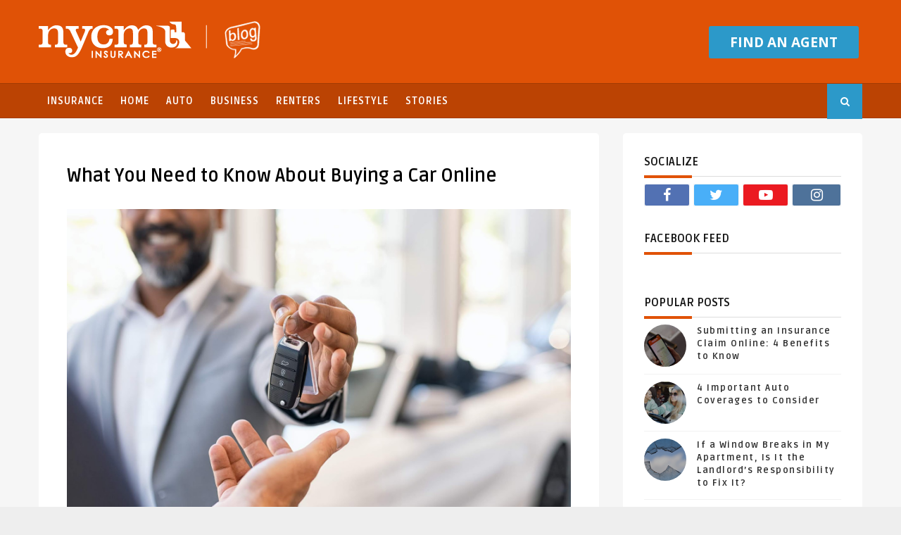

--- FILE ---
content_type: text/javascript; charset=UTF-8
request_url: https://blog.nycm.com/feeds/posts/default?alt=json-in-script&max-results=5&callback=jQuery11110002422190475986019_1768727870019&_=1768727870020
body_size: 6790
content:
// API callback
jQuery11110002422190475986019_1768727870019({"version":"1.0","encoding":"UTF-8","feed":{"xmlns":"http://www.w3.org/2005/Atom","xmlns$openSearch":"http://a9.com/-/spec/opensearchrss/1.0/","xmlns$blogger":"http://schemas.google.com/blogger/2008","xmlns$georss":"http://www.georss.org/georss","xmlns$gd":"http://schemas.google.com/g/2005","xmlns$thr":"http://purl.org/syndication/thread/1.0","id":{"$t":"tag:blogger.com,1999:blog-4382652292035164107"},"updated":{"$t":"2026-01-09T10:45:33.397-05:00"},"category":[{"term":"Lifestyle"},{"term":"Home"},{"term":"Insurance"},{"term":"Auto"},{"term":"Stories"},{"term":"NYCM Stories"},{"term":"Safety Tips"},{"term":"Renters"},{"term":"Safety"},{"term":"Holiday"},{"term":"Home Maintenance"},{"term":"NYCM"},{"term":"NYCM Insurance"},{"term":"Business"},{"term":"Winter"},{"term":"Team NYCM"},{"term":"Employees"},{"term":"Auto Insurance"},{"term":"Community"},{"term":"Driving Safety"},{"term":"Apartment"},{"term":"Featured"},{"term":"COVID-19"},{"term":"Family"},{"term":"Outdoor Activity"},{"term":"Social Distancing"},{"term":"Summer"},{"term":"Summer Safety"},{"term":"Culture"},{"term":"Fall"},{"term":"Halloween"},{"term":"Lifestyle Tips"},{"term":"New York"},{"term":"Christmas"},{"term":"Distracted Driving"},{"term":"Fire Prevention"},{"term":"Give Back"},{"term":"Money Saving Tips"},{"term":"Summer Safety Series"},{"term":"Wellness"},{"term":"Winter Weather"},{"term":"Car"},{"term":"DIY"},{"term":"Health"},{"term":"Holiday Safety"},{"term":"Home Safety"},{"term":"Home Tips"},{"term":"Home Upgrades"},{"term":"Homeowner"},{"term":"NYCM Gives"},{"term":"New York State"},{"term":"Save Money"},{"term":"Spring"},{"term":"Winter Driving"},{"term":"Car Maintenance"},{"term":"Cleaning"},{"term":"Commercial"},{"term":"Eco-Friendly"},{"term":"Faces of NYCM"},{"term":"Fire Safety"},{"term":"Giving Back"},{"term":"Home Insurance"},{"term":"J.D. Power"},{"term":"Winter Safety"},{"term":"Cooking"},{"term":"Employee"},{"term":"Environment"},{"term":"Fire"},{"term":"Food"},{"term":"J.D. Power Award"},{"term":"Kids"},{"term":"Kitchen"},{"term":"Maintenance Tips"},{"term":"NYCM Culture"},{"term":"NYCM in the Community"},{"term":"New Home"},{"term":"Outdoors"},{"term":"Rental"},{"term":"Renters Insurance"},{"term":"Renting"},{"term":"Small Space"},{"term":"Thanksgiving"},{"term":"severe weather safety"},{"term":"Agent"},{"term":"Apartment Style"},{"term":"Award"},{"term":"Back to School"},{"term":"Car Tips"},{"term":"Claims"},{"term":"Clean"},{"term":"Condo"},{"term":"Coronavirus"},{"term":"Current Events"},{"term":"DIY Projects"},{"term":"Driving"},{"term":"Fall Decor"},{"term":"Family Tips"},{"term":"Finance"},{"term":"Fire Safety Tips"},{"term":"Germs"},{"term":"Giving"},{"term":"Holiday Décor"},{"term":"Holidays"},{"term":"Home DIYs"},{"term":"Home Fire"},{"term":"Maintenance"},{"term":"Money"},{"term":"Moving"},{"term":"NYCM Employees"},{"term":"News"},{"term":"Outdoor"},{"term":"Pet Safety"},{"term":"Roundup"},{"term":"Small Space Design"},{"term":"Tips"},{"term":"Veterans Day"},{"term":"Volunteering"},{"term":"Winter Activities"},{"term":"Winter Season"},{"term":"Winter Tips"},{"term":"Activities"},{"term":"Activity"},{"term":"American Heart Association"},{"term":"Apartment Coverage"},{"term":"Auto Maintenance"},{"term":"Bag Waste Reduction Law"},{"term":"Bicycle Insurance"},{"term":"Bicycle Safety"},{"term":"Budget"},{"term":"Charity"},{"term":"Children"},{"term":"Christmas Tree"},{"term":"Clean Home"},{"term":"Cold Weather"},{"term":"Cold Weather Safety"},{"term":"College"},{"term":"Condominium"},{"term":"Coverage"},{"term":"Creative"},{"term":"Cyber Security"},{"term":"DIY Décor"},{"term":"Decor"},{"term":"Digital"},{"term":"Distracted Drivers"},{"term":"Donation"},{"term":"Driving Safety Tips"},{"term":"Edmeston"},{"term":"Employee Benefits"},{"term":"Employee Engagement"},{"term":"Employee Feature"},{"term":"Exercise"},{"term":"Fall Fun"},{"term":"Fall Maintenance"},{"term":"Family Activities"},{"term":"Financial Tips"},{"term":"Fun"},{"term":"Gift Ideas"},{"term":"Giveback"},{"term":"Home Buying"},{"term":"Home Buying Process"},{"term":"Home Hacks"},{"term":"Home Heating"},{"term":"Home Security"},{"term":"House"},{"term":"Ice"},{"term":"Income"},{"term":"Infographic"},{"term":"Inspiration"},{"term":"Law"},{"term":"Laws"},{"term":"Moving Tips"},{"term":"Office"},{"term":"Organization"},{"term":"Party"},{"term":"Pets"},{"term":"Planning Tips"},{"term":"Plastic Bag Ban"},{"term":"Rainy Day"},{"term":"Renter"},{"term":"Renting Tips"},{"term":"Safe Driving"},{"term":"Saving"},{"term":"Savings Tips"},{"term":"School"},{"term":"Small Business Saturday"},{"term":"Snow Safety"},{"term":"Snow Shovel"},{"term":"Snowmobile Safety"},{"term":"Spring Cleaning"},{"term":"Stay Home"},{"term":"Storm"},{"term":"Storm Safety"},{"term":"Story"},{"term":"Upstate"},{"term":"Vacation"},{"term":"Valentine’s Day"},{"term":"Vehicle"},{"term":"Video"},{"term":"Volunteer"},{"term":"Winter Activity"},{"term":"Winter Driving Safety Tips"},{"term":"Winter Safety Tips"},{"term":"Winter Weather Safety"},{"term":"Working at NYCM"},{"term":"backyard"},{"term":"basement"},{"term":"bathroom"},{"term":"gardening"},{"term":"lawn"},{"term":"mobile app"},{"term":"my account"},{"term":"summer home"},{"term":": Tax"},{"term":"About Us"},{"term":"Accident"},{"term":"Adventure"},{"term":"Air Conditioning"},{"term":"Air Quality"},{"term":"Apartment Hunting"},{"term":"Apple Picking"},{"term":"Appliance"},{"term":"Attic"},{"term":"Autism"},{"term":"Autism Awareness"},{"term":"Auto Safety"},{"term":"Auto Tips"},{"term":"Automobile Accident"},{"term":"Autumn"},{"term":"Awards"},{"term":"Baby Proofing"},{"term":"Bad Habits"},{"term":"Behind the Scenes"},{"term":"Benefits"},{"term":"Billboards"},{"term":"Bird Watching"},{"term":"Birdseed"},{"term":"Black Ice"},{"term":"Boat"},{"term":"Boat Safety"},{"term":"Boating"},{"term":"Boating Safety"},{"term":"Brand"},{"term":"Breaking Ground"},{"term":"Broker"},{"term":"Budget Template"},{"term":"Budget Tips"},{"term":"Budget Tracking"},{"term":"Building for the Future"},{"term":"Bus"},{"term":"Business Tips"},{"term":"CFO"},{"term":"Campaign"},{"term":"Car Safety"},{"term":"Car Wash"},{"term":"Cars"},{"term":"Causes"},{"term":"Cheap DIY Ideas"},{"term":"Checklist"},{"term":"Child"},{"term":"Child Safety"},{"term":"Chimney"},{"term":"Christmas Cares"},{"term":"Christmas Decor"},{"term":"Cinco De Mayo"},{"term":"Classic Cars"},{"term":"Cleaning Tips"},{"term":"Clothing"},{"term":"Cold"},{"term":"College Grads"},{"term":"Cooking Safety"},{"term":"Cooling Safety"},{"term":"Corporate Culture"},{"term":"Corporate Headquarters"},{"term":"Corporate Sponsorships"},{"term":"Coverages"},{"term":"Craft"},{"term":"Crafts"},{"term":"Cyber Security Month"},{"term":"DIY Gifts"},{"term":"DIY Ideas"},{"term":"Dad"},{"term":"Data"},{"term":"Data Privacy"},{"term":"Data Privacy Day"},{"term":"Debt"},{"term":"Decoration"},{"term":"Deer"},{"term":"Deer Safety"},{"term":"Deer Season"},{"term":"Design"},{"term":"Discounts"},{"term":"Dorm"},{"term":"Dorm Room"},{"term":"Dormitory"},{"term":"Driving Tips"},{"term":"Driving in Snow"},{"term":"Eco-Friendly Tips"},{"term":"Ecosystem"},{"term":"Emergency Preparedness"},{"term":"Employee Giveback"},{"term":"Employee Health"},{"term":"Employee Wellness"},{"term":"Employees First"},{"term":"Explore"},{"term":"Fall Excursions"},{"term":"Fall Foliage"},{"term":"Fall Photos"},{"term":"Fall Safety"},{"term":"Fall Tours"},{"term":"Family Friendly"},{"term":"Family Friendly Fall Excursions"},{"term":"Family Recipes"},{"term":"Family at Work"},{"term":"Fathers Day"},{"term":"Feature"},{"term":"Finances"},{"term":"Financial"},{"term":"Financial Health"},{"term":"Financial Wellness"},{"term":"Fireworks Safety"},{"term":"Fishing"},{"term":"Flood"},{"term":"Flu"},{"term":"Freezing Rain"},{"term":"Fresh Air"},{"term":"Frozen Pipes"},{"term":"Fuel"},{"term":"Fundraiser"},{"term":"Future"},{"term":"Gas"},{"term":"Giving Backing"},{"term":"Go Paperless"},{"term":"Grilling Safety"},{"term":"Grocery Shopping Tips"},{"term":"Ground Breaking"},{"term":"Groundhog"},{"term":"Groundhog Day"},{"term":"Guide"},{"term":"Hacks"},{"term":"Hailstorm"},{"term":"Halloween Safety"},{"term":"Hazards"},{"term":"Headquarters"},{"term":"Heart Disease"},{"term":"Heart Health"},{"term":"Heart Month"},{"term":"Heart Run and Walk"},{"term":"Heating"},{"term":"Heating Tips"},{"term":"Helping Hands"},{"term":"Hiking"},{"term":"History"},{"term":"Hobby"},{"term":"Holiday DIY"},{"term":"Holiday Décor Storage"},{"term":"Holiday Inspiration"},{"term":"Holiday Prep"},{"term":"Holiday Season"},{"term":"Holiday Shopping"},{"term":"Holiday Tips"},{"term":"Holiday Travel"},{"term":"Holiday Travel Safety Tips"},{"term":"Holiday Weekend"},{"term":"Home Discount"},{"term":"Home Insurance Discount"},{"term":"Home Maintenance Tools"},{"term":"Home Office"},{"term":"Home Owner"},{"term":"Home Prep Tips"},{"term":"Home Projects"},{"term":"Home Protection"},{"term":"Home Refresh"},{"term":"Home Repairs"},{"term":"Home Storage"},{"term":"Home Wellness"},{"term":"Home repair"},{"term":"Housewarming"},{"term":"Hurricane Preparedness"},{"term":"Ice Fishing"},{"term":"Ice Skating"},{"term":"Identity"},{"term":"Indoor Air Quality"},{"term":"Indoor Water Parks"},{"term":"Inexpensive Décor"},{"term":"Inflation"},{"term":"Insurance Agent"},{"term":"Insurance Broker"},{"term":"Interest Rates"},{"term":"Interior Design"},{"term":"Internship"},{"term":"Investments"},{"term":"Items"},{"term":"Jumper Cable Safety"},{"term":"Keeping Warm"},{"term":"Kitchen Tips"},{"term":"Last Minute DIY Holiday Décor"},{"term":"Last Minute Décor"},{"term":"Laundry"},{"term":"Lawn Mower"},{"term":"Legal"},{"term":"Lemonade"},{"term":"Lemonade Stand"},{"term":"Library"},{"term":"Life"},{"term":"List"},{"term":"Live Loyal"},{"term":"Live-Action Commercial"},{"term":"Loan"},{"term":"Local"},{"term":"MS"},{"term":"Military"},{"term":"Mitscoots"},{"term":"Mom"},{"term":"Monthly Payment"},{"term":"Mortgage"},{"term":"Mother’s Day"},{"term":"Move-In Day"},{"term":"NYS"},{"term":"NYS Parks"},{"term":"National Nonprofit Day"},{"term":"New Car"},{"term":"New Year"},{"term":"New Years Resolutions"},{"term":"Northeast"},{"term":"Nutrition"},{"term":"Office Fire Safety"},{"term":"Online Safety"},{"term":"Organize Your Home"},{"term":"P2B"},{"term":"Packing"},{"term":"Parenting"},{"term":"Parks"},{"term":"Partnership"},{"term":"Party Planning"},{"term":"Party Planning Tips"},{"term":"Party Tips"},{"term":"Passport to Wellness"},{"term":"Pathfinder"},{"term":"Pathfinder Village"},{"term":"Peak 2 Brew"},{"term":"Peak to Brew"},{"term":"People"},{"term":"Personal Finance"},{"term":"Pet Tips"},{"term":"Pipes"},{"term":"Play"},{"term":"Play Safety"},{"term":"Playground"},{"term":"Playground Safety"},{"term":"Pool"},{"term":"Possessions"},{"term":"Premium Giveback"},{"term":"Prep Your Home"},{"term":"Prepare Your Home"},{"term":"Preparing Your Home"},{"term":"Privacy"},{"term":"Productivity"},{"term":"Projects"},{"term":"Pumpkin Carving"},{"term":"Q1"},{"term":"Quarantine"},{"term":"Quarter Round Up"},{"term":"Radon"},{"term":"Radon Testing"},{"term":"Rates"},{"term":"Recipes"},{"term":"Refinancing"},{"term":"Relay"},{"term":"Renovations"},{"term":"Rental Car"},{"term":"Rental Property"},{"term":"Rental Scams"},{"term":"Residential Fire"},{"term":"Retirement"},{"term":"Road Safety"},{"term":"Road Safety Tips"},{"term":"Roadside Assistance"},{"term":"Roadside Coverage"},{"term":"Roommate"},{"term":"Running"},{"term":"Saving Money"},{"term":"Saving Money Tips"},{"term":"Savings"},{"term":"School Bus"},{"term":"School Safety"},{"term":"Security Cameras"},{"term":"Settings"},{"term":"Shop Local"},{"term":"Shop Small"},{"term":"Shopping Tips"},{"term":"Shovel"},{"term":"Siblings"},{"term":"Sickness Prevention"},{"term":"Simple Recipes"},{"term":"Sisters"},{"term":"Skiing"},{"term":"Skis"},{"term":"Sledding"},{"term":"Slow Cooker Recipes"},{"term":"Snow Mobiles"},{"term":"Snow Tubing"},{"term":"Snowbirds"},{"term":"Snowboarding"},{"term":"Snowmobile"},{"term":"Snowmobile Driving"},{"term":"Snowmobiling"},{"term":"Sponsor"},{"term":"Sponsorship"},{"term":"Spouse"},{"term":"State"},{"term":"Storage"},{"term":"Storage Tips"},{"term":"Stroke"},{"term":"Student"},{"term":"Students"},{"term":"Summer Fun"},{"term":"Summer Supplies"},{"term":"Super Bowl"},{"term":"Super Bowl Recipes"},{"term":"Super Bowl Sunday"},{"term":"Swimming"},{"term":"Swimming Pool"},{"term":"Swimming Pool Safety"},{"term":"TV"},{"term":"Tax Season"},{"term":"Tax Tips"},{"term":"Taxes"},{"term":"Television"},{"term":"Tenant"},{"term":"Tenant Rights"},{"term":"Thanksgiving Dinner"},{"term":"Thanksgiving Safety"},{"term":"Things to Do"},{"term":"This is For You"},{"term":"Tips for Drivers"},{"term":"Tool Kit"},{"term":"Travel Safety"},{"term":"Travel Season"},{"term":"Travel Tips"},{"term":"Tree"},{"term":"Trips"},{"term":"Utilities"},{"term":"VIA Award"},{"term":"VIA Winner"},{"term":"Vacation Home"},{"term":"Vacation Safety"},{"term":"Valuable"},{"term":"Valuables"},{"term":"Vandalism"},{"term":"Veteran"},{"term":"Veterans"},{"term":"Vision in Action"},{"term":"Volunteer Opportunity"},{"term":"Volunteerism"},{"term":"Walk MS"},{"term":"Washer"},{"term":"Washing"},{"term":"Water Damage"},{"term":"Weather"},{"term":"Weather Safety"},{"term":"Weather Safety Tips"},{"term":"Wedding"},{"term":"Wildfire Smoke"},{"term":"Wildlife"},{"term":"Winter Bucket List"},{"term":"Winter Home Prep"},{"term":"Winter Home Tips"},{"term":"Winter Preparedness"},{"term":"Winter Storm"},{"term":"Work"},{"term":"Work Family"},{"term":"Work Life Balance"},{"term":"Work Tips"},{"term":"Work from Home"},{"term":"Work-Life Balance"},{"term":"Workplace Safety"},{"term":"appliances"},{"term":"botanical gardens"},{"term":"customer satisfaction"},{"term":"customer service"},{"term":"daylight"},{"term":"employee benefit"},{"term":"energy"},{"term":"furniture"},{"term":"garden"},{"term":"indoors"},{"term":"landlord"},{"term":"liability"},{"term":"mental health"},{"term":"overflow"},{"term":"recreation"},{"term":"sledding safety"},{"term":"sleep"},{"term":"sump pump"},{"term":"time"},{"term":"tire"},{"term":"travel"},{"term":"tread"},{"term":"window"}],"title":{"type":"text","$t":"NYCM Insurance Blog"},"subtitle":{"type":"html","$t":""},"link":[{"rel":"http://schemas.google.com/g/2005#feed","type":"application/atom+xml","href":"https:\/\/blog.nycm.com\/feeds\/posts\/default"},{"rel":"self","type":"application/atom+xml","href":"https:\/\/www.blogger.com\/feeds\/4382652292035164107\/posts\/default?alt=json-in-script\u0026max-results=5"},{"rel":"alternate","type":"text/html","href":"https:\/\/blog.nycm.com\/"},{"rel":"hub","href":"http://pubsubhubbub.appspot.com/"},{"rel":"next","type":"application/atom+xml","href":"https:\/\/www.blogger.com\/feeds\/4382652292035164107\/posts\/default?alt=json-in-script\u0026start-index=6\u0026max-results=5"}],"author":[{"name":{"$t":"NYCM Social"},"uri":{"$t":"http:\/\/www.blogger.com\/profile\/03298877755577568778"},"email":{"$t":"noreply@blogger.com"},"gd$image":{"rel":"http://schemas.google.com/g/2005#thumbnail","width":"16","height":"16","src":"https:\/\/img1.blogblog.com\/img\/b16-rounded.gif"}}],"generator":{"version":"7.00","uri":"http://www.blogger.com","$t":"Blogger"},"openSearch$totalResults":{"$t":"431"},"openSearch$startIndex":{"$t":"1"},"openSearch$itemsPerPage":{"$t":"5"},"entry":[{"id":{"$t":"tag:blogger.com,1999:blog-4382652292035164107.post-2166144855028281466"},"published":{"$t":"2025-12-16T15:03:00.000-05:00"},"updated":{"$t":"2025-12-16T15:03:23.591-05:00"},"category":[{"scheme":"http://www.blogger.com/atom/ns#","term":"Holidays"},{"scheme":"http://www.blogger.com/atom/ns#","term":"NYCM Gives"},{"scheme":"http://www.blogger.com/atom/ns#","term":"NYCM in the Community"},{"scheme":"http://www.blogger.com/atom/ns#","term":"NYCM Stories"}],"title":{"type":"text","$t":"Once Upon a North Star: How Team NYCM Brought Our Values to Life in 2025"},"summary":{"type":"text","$t":"Our North Star is more than a symbol, it’s our story. And it’s one we write together, all year long.Each year, the Norwich Parade of Lights marks the unofficial start of the holiday season, a time of togetherness, hope, and community spirit. This year’s NYCM theme, “Once Upon a North Star,” invited us to imagine a story where kindness lights the sky and courage guides our path forward.Guided by "},"link":[{"rel":"edit","type":"application/atom+xml","href":"https:\/\/www.blogger.com\/feeds\/4382652292035164107\/posts\/default\/2166144855028281466"},{"rel":"self","type":"application/atom+xml","href":"https:\/\/www.blogger.com\/feeds\/4382652292035164107\/posts\/default\/2166144855028281466"},{"rel":"alternate","type":"text/html","href":"https:\/\/blog.nycm.com\/2025\/12\/once-upon-north-star-how-team-nycm.html","title":"Once Upon a North Star: How Team NYCM Brought Our Values to Life in 2025"}],"author":[{"name":{"$t":"NYCM Social"},"uri":{"$t":"http:\/\/www.blogger.com\/profile\/03298877755577568778"},"email":{"$t":"noreply@blogger.com"},"gd$image":{"rel":"http://schemas.google.com/g/2005#thumbnail","width":"16","height":"16","src":"https:\/\/img1.blogblog.com\/img\/b16-rounded.gif"}}],"media$thumbnail":{"xmlns$media":"http://search.yahoo.com/mrss/","url":"https:\/\/blogger.googleusercontent.com\/img\/b\/R29vZ2xl\/AVvXsEjyX1hc0tEqRC1xHOqK1H5Tvmfqeq2ces7WNO5fax0SrJnMt6b2Pjhhb2TFMLSewtok6YebQJXTkGpMYtEnhmxDIcoUvplbedvrd3cLXihiTq2o-uhsAMz2aSxOPRidvCIvvFULC4TdBeGsoz5Q8ZeADmPjtAu1kGT2QOp9DHcHHRjB7ul_a1PmIcsVk_Q\/s72-c\/BG2_4296.jpg","height":"72","width":"72"}},{"id":{"$t":"tag:blogger.com,1999:blog-4382652292035164107.post-3082521936774042336"},"published":{"$t":"2025-12-03T09:29:00.001-05:00"},"updated":{"$t":"2025-12-03T09:29:28.099-05:00"},"category":[{"scheme":"http://www.blogger.com/atom/ns#","term":"Home"},{"scheme":"http://www.blogger.com/atom/ns#","term":"Lifestyle"}],"title":{"type":"text","$t":"How to Make Sure your Holiday Lighting is Safe"},"summary":{"type":"text","$t":"Keep Your Home and Family Safe with These Holiday Lighting Tips\u0026nbsp;For many, the arrival of December means decorating for the upcoming Holidays. As we start to see the beautiful, twinkling of holiday lighting line the streets, many of us will soon break out the standard incandescent bulbs to “deck the halls”, but the question is, are you using them safely?\u0026nbsp;According to FEMA, Christmas tree"},"link":[{"rel":"edit","type":"application/atom+xml","href":"https:\/\/www.blogger.com\/feeds\/4382652292035164107\/posts\/default\/3082521936774042336"},{"rel":"self","type":"application/atom+xml","href":"https:\/\/www.blogger.com\/feeds\/4382652292035164107\/posts\/default\/3082521936774042336"},{"rel":"alternate","type":"text/html","href":"https:\/\/blog.nycm.com\/2018\/11\/10-tips-for-safe-holiday-lighting.html","title":"How to Make Sure your Holiday Lighting is Safe"}],"author":[{"name":{"$t":"NYCM Social"},"uri":{"$t":"http:\/\/www.blogger.com\/profile\/03298877755577568778"},"email":{"$t":"noreply@blogger.com"},"gd$image":{"rel":"http://schemas.google.com/g/2005#thumbnail","width":"16","height":"16","src":"https:\/\/img1.blogblog.com\/img\/b16-rounded.gif"}}],"media$thumbnail":{"xmlns$media":"http://search.yahoo.com/mrss/","url":"https:\/\/blogger.googleusercontent.com\/img\/b\/R29vZ2xl\/AVvXsEjSkkvswJo05TK-orRF9-zBhjYpgiUCEh9oasKsd39wcdCcxL2X4KYLaMILaH5wJm4xaG8e21WkTrhxpe8cJ5u3oSYdOGTw5TkjDxNMjcYc4kbdq4AIcFsBpGGOR94ZVja94qBTswPzFmRm4NqEJ8CPrsxq6TdcBQG1z19-2s4Jcyc_Xk_VMjHPOHf9PAc\/s72-w640-h426-c\/david-angel-BwhCs4eWPR4-unsplash.jpg","height":"72","width":"72"}},{"id":{"$t":"tag:blogger.com,1999:blog-4382652292035164107.post-3323739704064138691"},"published":{"$t":"2025-11-24T11:53:00.016-05:00"},"updated":{"$t":"2025-12-03T09:30:56.354-05:00"},"category":[{"scheme":"http://www.blogger.com/atom/ns#","term":"NYCM in the Community"}],"title":{"type":"text","$t":"Community Spotlight: Creating Connections and Inspiring Achievement"},"summary":{"type":"text","$t":"At\u0026nbsp;NYCM Insurance, we believe that the strongest communities are built through\nconnection, compassion, and care. One organization that embodies those same\nvalues is\u0026nbsp;Achieve, a nonprofit organization that provides skill\nadvancement, inclusion, independence, and socialization to more than 2,200\nindividuals with developmental and other disabilities in Broome, Chenango, and\nTioga "},"link":[{"rel":"edit","type":"application/atom+xml","href":"https:\/\/www.blogger.com\/feeds\/4382652292035164107\/posts\/default\/3323739704064138691"},{"rel":"self","type":"application/atom+xml","href":"https:\/\/www.blogger.com\/feeds\/4382652292035164107\/posts\/default\/3323739704064138691"},{"rel":"alternate","type":"text/html","href":"https:\/\/blog.nycm.com\/2025\/11\/community-spotlight-creating.html","title":"Community Spotlight: Creating Connections and Inspiring Achievement"}],"author":[{"name":{"$t":"NYCM Social"},"uri":{"$t":"http:\/\/www.blogger.com\/profile\/03298877755577568778"},"email":{"$t":"noreply@blogger.com"},"gd$image":{"rel":"http://schemas.google.com/g/2005#thumbnail","width":"16","height":"16","src":"https:\/\/img1.blogblog.com\/img\/b16-rounded.gif"}}],"media$thumbnail":{"xmlns$media":"http://search.yahoo.com/mrss/","url":"https:\/\/blogger.googleusercontent.com\/img\/b\/R29vZ2xl\/AVvXsEhcRNDav1_Hc1J6eetpq1I02Uh_w879JNFAf2iOtTzOwI6xANdVKHmltWNZuS_umVdnvSnRjQ33MZ8mCIjx2lCjJE2H3l35tYipDiuU7ECOCFDGonCAPzjwuvl5qR2kEZR6rmgQYCeauPSbemCMuoIcKbDtcJyXiRsxvxAya554jsFO6ht5P44PcHZCaX0\/s72-c\/DSC_0901%20(1).JPG","height":"72","width":"72"}},{"id":{"$t":"tag:blogger.com,1999:blog-4382652292035164107.post-8171256985235630976"},"published":{"$t":"2025-11-13T10:26:00.003-05:00"},"updated":{"$t":"2025-12-03T09:27:51.047-05:00"},"category":[{"scheme":"http://www.blogger.com/atom/ns#","term":"Auto"},{"scheme":"http://www.blogger.com/atom/ns#","term":"Home"},{"scheme":"http://www.blogger.com/atom/ns#","term":"Insurance"}],"title":{"type":"text","$t":"Spotting and Preventing Insurance Fraud: What Every Policyholder Should Know"},"summary":{"type":"text","$t":"\n\nLearn how to spot, prevent, and report insurance fraud. Protect yourself, your policy, and your community.Did you know that insurance fraud costs Americans more than $300 billion every year? It’s not just elaborate scams; it can be as simple as someone exaggerating a claim or leaving out details for a bigger payout. Preventing fraud helps keep coverage fair and affordable for everyone.At NYCM "},"link":[{"rel":"edit","type":"application/atom+xml","href":"https:\/\/www.blogger.com\/feeds\/4382652292035164107\/posts\/default\/8171256985235630976"},{"rel":"self","type":"application/atom+xml","href":"https:\/\/www.blogger.com\/feeds\/4382652292035164107\/posts\/default\/8171256985235630976"},{"rel":"alternate","type":"text/html","href":"https:\/\/blog.nycm.com\/2017\/11\/what-is-insurance-fraud.html","title":"Spotting and Preventing Insurance Fraud: What Every Policyholder Should Know"}],"author":[{"name":{"$t":"Overit"},"uri":{"$t":"http:\/\/www.blogger.com\/profile\/02179713472164782578"},"email":{"$t":"noreply@blogger.com"},"gd$image":{"rel":"http://schemas.google.com/g/2005#thumbnail","width":"16","height":"16","src":"https:\/\/img1.blogblog.com\/img\/b16-rounded.gif"}}],"media$thumbnail":{"xmlns$media":"http://search.yahoo.com/mrss/","url":"https:\/\/blogger.googleusercontent.com\/img\/b\/R29vZ2xl\/AVvXsEhz37F3PQ981_QdmEUaYQlcMqrznCJ9QYfIclZ1UlQE0jGNnviYL_nEnGpw-Cp_cZSyZhgYHF6T6XuBbnuexyTcgcbMGLl7IPSmhv6pANPubG1OpnRbj2ORO846sk2wrk6FzcmqbXxmug8\/s72-c\/image1.jpeg","height":"72","width":"72"}},{"id":{"$t":"tag:blogger.com,1999:blog-4382652292035164107.post-4592788237386289059"},"published":{"$t":"2025-11-12T15:42:00.002-05:00"},"updated":{"$t":"2025-11-13T10:35:18.914-05:00"},"category":[{"scheme":"http://www.blogger.com/atom/ns#","term":"Environment"},{"scheme":"http://www.blogger.com/atom/ns#","term":"Lifestyle"}],"title":{"type":"text","$t":"America Recycles Day: Protecting What Matters Most"},"summary":{"type":"text","$t":"Did you know November 15 is America Recycles Day? Each November, we’re given the chance to step back and reflect on our relationship with the planet. It’s a time to consider both our personal impact on the environment and our collective impact as a global community.To celebrate, we want to give a shout-out to our friends at The Arc Otsego ReUse Center for the important work they do in removing "},"link":[{"rel":"edit","type":"application/atom+xml","href":"https:\/\/www.blogger.com\/feeds\/4382652292035164107\/posts\/default\/4592788237386289059"},{"rel":"self","type":"application/atom+xml","href":"https:\/\/www.blogger.com\/feeds\/4382652292035164107\/posts\/default\/4592788237386289059"},{"rel":"alternate","type":"text/html","href":"https:\/\/blog.nycm.com\/2022\/04\/nycm-shares-tips-on-how-to-reuse-with.html","title":"America Recycles Day: Protecting What Matters Most"}],"author":[{"name":{"$t":"NYCM Social"},"uri":{"$t":"http:\/\/www.blogger.com\/profile\/03298877755577568778"},"email":{"$t":"noreply@blogger.com"},"gd$image":{"rel":"http://schemas.google.com/g/2005#thumbnail","width":"16","height":"16","src":"https:\/\/img1.blogblog.com\/img\/b16-rounded.gif"}}],"media$thumbnail":{"xmlns$media":"http://search.yahoo.com/mrss/","url":"https:\/\/blogger.googleusercontent.com\/img\/b\/R29vZ2xl\/AVvXsEjCQCGcb0BuZaPCcnb0omh9z-i99giKt_iowcAfR9FC6ceseLVtVlmZdLb00Mkqeff1OIeVi1GUjgKYwSoiVI3fMkERDx9oWnxNv5NL30ijYQASGiZtnbXV61yGYR2Wpgt_wlkc_mV2f23x3onSTpA3pStjWbockx9sj0etcS08Fu37LNOPYycYG204wXo\/s72-w640-h426-c\/2025_11_03_America_Recycles_Day_Blog%20photo%20(2).jpg","height":"72","width":"72"}}]}});

--- FILE ---
content_type: text/plain
request_url: https://www.google-analytics.com/j/collect?v=1&_v=j102&a=1074367122&t=pageview&_s=1&dl=https%3A%2F%2Fblog.nycm.com%2F2020%2F04%2Fbuy-car-online.html&ul=en-us%40posix&dt=What%20You%20Need%20to%20Know%20About%20Buying%20a%20Car%20Online%20-%20NYCM%20Insurance%20Blog&sr=1280x720&vp=1280x720&_u=YGDACEABBAAAACAAI~&jid=1045641044&gjid=421564807&cid=1835672591.1768727871&tid=UA-4017568-1&_gid=1679202387.1768727871&_r=1&_slc=1&gtm=45He61e1h1n81T6TZ9GGv79084925za200zd79084925&gcd=13l3l3l3l1l1&dma=0&tag_exp=103116026~103200004~104527907~104528500~104684208~104684211~105391253~115616986~115938465~115938468~116744866~117041588&z=1595637286
body_size: -826
content:
2,cG-5HXSLRWPTK

--- FILE ---
content_type: text/javascript; charset=UTF-8
request_url: https://blog.nycm.com/feeds/posts/default/-/Auto%20Insurance?alt=json-in-script&max-results=3&callback=jQuery11110002422190475986019_1768727870021&_=1768727870022
body_size: 5651
content:
// API callback
jQuery11110002422190475986019_1768727870021({"version":"1.0","encoding":"UTF-8","feed":{"xmlns":"http://www.w3.org/2005/Atom","xmlns$openSearch":"http://a9.com/-/spec/opensearchrss/1.0/","xmlns$blogger":"http://schemas.google.com/blogger/2008","xmlns$georss":"http://www.georss.org/georss","xmlns$gd":"http://schemas.google.com/g/2005","xmlns$thr":"http://purl.org/syndication/thread/1.0","id":{"$t":"tag:blogger.com,1999:blog-4382652292035164107"},"updated":{"$t":"2026-01-09T10:45:33.397-05:00"},"category":[{"term":"Lifestyle"},{"term":"Home"},{"term":"Insurance"},{"term":"Auto"},{"term":"Stories"},{"term":"NYCM Stories"},{"term":"Safety Tips"},{"term":"Renters"},{"term":"Safety"},{"term":"Holiday"},{"term":"Home Maintenance"},{"term":"NYCM"},{"term":"NYCM Insurance"},{"term":"Business"},{"term":"Winter"},{"term":"Team NYCM"},{"term":"Employees"},{"term":"Auto Insurance"},{"term":"Community"},{"term":"Driving Safety"},{"term":"Apartment"},{"term":"Featured"},{"term":"COVID-19"},{"term":"Family"},{"term":"Outdoor Activity"},{"term":"Social Distancing"},{"term":"Summer"},{"term":"Summer Safety"},{"term":"Culture"},{"term":"Fall"},{"term":"Halloween"},{"term":"Lifestyle Tips"},{"term":"New York"},{"term":"Christmas"},{"term":"Distracted Driving"},{"term":"Fire Prevention"},{"term":"Give Back"},{"term":"Money Saving Tips"},{"term":"Summer Safety Series"},{"term":"Wellness"},{"term":"Winter Weather"},{"term":"Car"},{"term":"DIY"},{"term":"Health"},{"term":"Holiday Safety"},{"term":"Home Safety"},{"term":"Home Tips"},{"term":"Home Upgrades"},{"term":"Homeowner"},{"term":"NYCM Gives"},{"term":"New York State"},{"term":"Save Money"},{"term":"Spring"},{"term":"Winter Driving"},{"term":"Car Maintenance"},{"term":"Cleaning"},{"term":"Commercial"},{"term":"Eco-Friendly"},{"term":"Faces of NYCM"},{"term":"Fire Safety"},{"term":"Giving Back"},{"term":"Home Insurance"},{"term":"J.D. Power"},{"term":"Winter Safety"},{"term":"Cooking"},{"term":"Employee"},{"term":"Environment"},{"term":"Fire"},{"term":"Food"},{"term":"J.D. Power Award"},{"term":"Kids"},{"term":"Kitchen"},{"term":"Maintenance Tips"},{"term":"NYCM Culture"},{"term":"NYCM in the Community"},{"term":"New Home"},{"term":"Outdoors"},{"term":"Rental"},{"term":"Renters Insurance"},{"term":"Renting"},{"term":"Small Space"},{"term":"Thanksgiving"},{"term":"severe weather safety"},{"term":"Agent"},{"term":"Apartment Style"},{"term":"Award"},{"term":"Back to School"},{"term":"Car Tips"},{"term":"Claims"},{"term":"Clean"},{"term":"Condo"},{"term":"Coronavirus"},{"term":"Current Events"},{"term":"DIY Projects"},{"term":"Driving"},{"term":"Fall Decor"},{"term":"Family Tips"},{"term":"Finance"},{"term":"Fire Safety Tips"},{"term":"Germs"},{"term":"Giving"},{"term":"Holiday Décor"},{"term":"Holidays"},{"term":"Home DIYs"},{"term":"Home Fire"},{"term":"Maintenance"},{"term":"Money"},{"term":"Moving"},{"term":"NYCM Employees"},{"term":"News"},{"term":"Outdoor"},{"term":"Pet Safety"},{"term":"Roundup"},{"term":"Small Space Design"},{"term":"Tips"},{"term":"Veterans Day"},{"term":"Volunteering"},{"term":"Winter Activities"},{"term":"Winter Season"},{"term":"Winter Tips"},{"term":"Activities"},{"term":"Activity"},{"term":"American Heart Association"},{"term":"Apartment Coverage"},{"term":"Auto Maintenance"},{"term":"Bag Waste Reduction Law"},{"term":"Bicycle Insurance"},{"term":"Bicycle Safety"},{"term":"Budget"},{"term":"Charity"},{"term":"Children"},{"term":"Christmas Tree"},{"term":"Clean Home"},{"term":"Cold Weather"},{"term":"Cold Weather Safety"},{"term":"College"},{"term":"Condominium"},{"term":"Coverage"},{"term":"Creative"},{"term":"Cyber Security"},{"term":"DIY Décor"},{"term":"Decor"},{"term":"Digital"},{"term":"Distracted Drivers"},{"term":"Donation"},{"term":"Driving Safety Tips"},{"term":"Edmeston"},{"term":"Employee Benefits"},{"term":"Employee Engagement"},{"term":"Employee Feature"},{"term":"Exercise"},{"term":"Fall Fun"},{"term":"Fall Maintenance"},{"term":"Family Activities"},{"term":"Financial Tips"},{"term":"Fun"},{"term":"Gift Ideas"},{"term":"Giveback"},{"term":"Home Buying"},{"term":"Home Buying Process"},{"term":"Home Hacks"},{"term":"Home Heating"},{"term":"Home Security"},{"term":"House"},{"term":"Ice"},{"term":"Income"},{"term":"Infographic"},{"term":"Inspiration"},{"term":"Law"},{"term":"Laws"},{"term":"Moving Tips"},{"term":"Office"},{"term":"Organization"},{"term":"Party"},{"term":"Pets"},{"term":"Planning Tips"},{"term":"Plastic Bag Ban"},{"term":"Rainy Day"},{"term":"Renter"},{"term":"Renting Tips"},{"term":"Safe Driving"},{"term":"Saving"},{"term":"Savings Tips"},{"term":"School"},{"term":"Small Business Saturday"},{"term":"Snow Safety"},{"term":"Snow Shovel"},{"term":"Snowmobile Safety"},{"term":"Spring Cleaning"},{"term":"Stay Home"},{"term":"Storm"},{"term":"Storm Safety"},{"term":"Story"},{"term":"Upstate"},{"term":"Vacation"},{"term":"Valentine’s Day"},{"term":"Vehicle"},{"term":"Video"},{"term":"Volunteer"},{"term":"Winter Activity"},{"term":"Winter Driving Safety Tips"},{"term":"Winter Safety Tips"},{"term":"Winter Weather Safety"},{"term":"Working at NYCM"},{"term":"backyard"},{"term":"basement"},{"term":"bathroom"},{"term":"gardening"},{"term":"lawn"},{"term":"mobile app"},{"term":"my account"},{"term":"summer home"},{"term":": Tax"},{"term":"About Us"},{"term":"Accident"},{"term":"Adventure"},{"term":"Air Conditioning"},{"term":"Air Quality"},{"term":"Apartment Hunting"},{"term":"Apple Picking"},{"term":"Appliance"},{"term":"Attic"},{"term":"Autism"},{"term":"Autism Awareness"},{"term":"Auto Safety"},{"term":"Auto Tips"},{"term":"Automobile Accident"},{"term":"Autumn"},{"term":"Awards"},{"term":"Baby Proofing"},{"term":"Bad Habits"},{"term":"Behind the Scenes"},{"term":"Benefits"},{"term":"Billboards"},{"term":"Bird Watching"},{"term":"Birdseed"},{"term":"Black Ice"},{"term":"Boat"},{"term":"Boat Safety"},{"term":"Boating"},{"term":"Boating Safety"},{"term":"Brand"},{"term":"Breaking Ground"},{"term":"Broker"},{"term":"Budget Template"},{"term":"Budget Tips"},{"term":"Budget Tracking"},{"term":"Building for the Future"},{"term":"Bus"},{"term":"Business Tips"},{"term":"CFO"},{"term":"Campaign"},{"term":"Car Safety"},{"term":"Car Wash"},{"term":"Cars"},{"term":"Causes"},{"term":"Cheap DIY Ideas"},{"term":"Checklist"},{"term":"Child"},{"term":"Child Safety"},{"term":"Chimney"},{"term":"Christmas Cares"},{"term":"Christmas Decor"},{"term":"Cinco De Mayo"},{"term":"Classic Cars"},{"term":"Cleaning Tips"},{"term":"Clothing"},{"term":"Cold"},{"term":"College Grads"},{"term":"Cooking Safety"},{"term":"Cooling Safety"},{"term":"Corporate Culture"},{"term":"Corporate Headquarters"},{"term":"Corporate Sponsorships"},{"term":"Coverages"},{"term":"Craft"},{"term":"Crafts"},{"term":"Cyber Security Month"},{"term":"DIY Gifts"},{"term":"DIY Ideas"},{"term":"Dad"},{"term":"Data"},{"term":"Data Privacy"},{"term":"Data Privacy Day"},{"term":"Debt"},{"term":"Decoration"},{"term":"Deer"},{"term":"Deer Safety"},{"term":"Deer Season"},{"term":"Design"},{"term":"Discounts"},{"term":"Dorm"},{"term":"Dorm Room"},{"term":"Dormitory"},{"term":"Driving Tips"},{"term":"Driving in Snow"},{"term":"Eco-Friendly Tips"},{"term":"Ecosystem"},{"term":"Emergency Preparedness"},{"term":"Employee Giveback"},{"term":"Employee Health"},{"term":"Employee Wellness"},{"term":"Employees First"},{"term":"Explore"},{"term":"Fall Excursions"},{"term":"Fall Foliage"},{"term":"Fall Photos"},{"term":"Fall Safety"},{"term":"Fall Tours"},{"term":"Family Friendly"},{"term":"Family Friendly Fall Excursions"},{"term":"Family Recipes"},{"term":"Family at Work"},{"term":"Fathers Day"},{"term":"Feature"},{"term":"Finances"},{"term":"Financial"},{"term":"Financial Health"},{"term":"Financial Wellness"},{"term":"Fireworks Safety"},{"term":"Fishing"},{"term":"Flood"},{"term":"Flu"},{"term":"Freezing Rain"},{"term":"Fresh Air"},{"term":"Frozen Pipes"},{"term":"Fuel"},{"term":"Fundraiser"},{"term":"Future"},{"term":"Gas"},{"term":"Giving Backing"},{"term":"Go Paperless"},{"term":"Grilling Safety"},{"term":"Grocery Shopping Tips"},{"term":"Ground Breaking"},{"term":"Groundhog"},{"term":"Groundhog Day"},{"term":"Guide"},{"term":"Hacks"},{"term":"Hailstorm"},{"term":"Halloween Safety"},{"term":"Hazards"},{"term":"Headquarters"},{"term":"Heart Disease"},{"term":"Heart Health"},{"term":"Heart Month"},{"term":"Heart Run and Walk"},{"term":"Heating"},{"term":"Heating Tips"},{"term":"Helping Hands"},{"term":"Hiking"},{"term":"History"},{"term":"Hobby"},{"term":"Holiday DIY"},{"term":"Holiday Décor Storage"},{"term":"Holiday Inspiration"},{"term":"Holiday Prep"},{"term":"Holiday Season"},{"term":"Holiday Shopping"},{"term":"Holiday Tips"},{"term":"Holiday Travel"},{"term":"Holiday Travel Safety Tips"},{"term":"Holiday Weekend"},{"term":"Home Discount"},{"term":"Home Insurance Discount"},{"term":"Home Maintenance Tools"},{"term":"Home Office"},{"term":"Home Owner"},{"term":"Home Prep Tips"},{"term":"Home Projects"},{"term":"Home Protection"},{"term":"Home Refresh"},{"term":"Home Repairs"},{"term":"Home Storage"},{"term":"Home Wellness"},{"term":"Home repair"},{"term":"Housewarming"},{"term":"Hurricane Preparedness"},{"term":"Ice Fishing"},{"term":"Ice Skating"},{"term":"Identity"},{"term":"Indoor Air Quality"},{"term":"Indoor Water Parks"},{"term":"Inexpensive Décor"},{"term":"Inflation"},{"term":"Insurance Agent"},{"term":"Insurance Broker"},{"term":"Interest Rates"},{"term":"Interior Design"},{"term":"Internship"},{"term":"Investments"},{"term":"Items"},{"term":"Jumper Cable Safety"},{"term":"Keeping Warm"},{"term":"Kitchen Tips"},{"term":"Last Minute DIY Holiday Décor"},{"term":"Last Minute Décor"},{"term":"Laundry"},{"term":"Lawn Mower"},{"term":"Legal"},{"term":"Lemonade"},{"term":"Lemonade Stand"},{"term":"Library"},{"term":"Life"},{"term":"List"},{"term":"Live Loyal"},{"term":"Live-Action Commercial"},{"term":"Loan"},{"term":"Local"},{"term":"MS"},{"term":"Military"},{"term":"Mitscoots"},{"term":"Mom"},{"term":"Monthly Payment"},{"term":"Mortgage"},{"term":"Mother’s Day"},{"term":"Move-In Day"},{"term":"NYS"},{"term":"NYS Parks"},{"term":"National Nonprofit Day"},{"term":"New Car"},{"term":"New Year"},{"term":"New Years Resolutions"},{"term":"Northeast"},{"term":"Nutrition"},{"term":"Office Fire Safety"},{"term":"Online Safety"},{"term":"Organize Your Home"},{"term":"P2B"},{"term":"Packing"},{"term":"Parenting"},{"term":"Parks"},{"term":"Partnership"},{"term":"Party Planning"},{"term":"Party Planning Tips"},{"term":"Party Tips"},{"term":"Passport to Wellness"},{"term":"Pathfinder"},{"term":"Pathfinder Village"},{"term":"Peak 2 Brew"},{"term":"Peak to Brew"},{"term":"People"},{"term":"Personal Finance"},{"term":"Pet Tips"},{"term":"Pipes"},{"term":"Play"},{"term":"Play Safety"},{"term":"Playground"},{"term":"Playground Safety"},{"term":"Pool"},{"term":"Possessions"},{"term":"Premium Giveback"},{"term":"Prep Your Home"},{"term":"Prepare Your Home"},{"term":"Preparing Your Home"},{"term":"Privacy"},{"term":"Productivity"},{"term":"Projects"},{"term":"Pumpkin Carving"},{"term":"Q1"},{"term":"Quarantine"},{"term":"Quarter Round Up"},{"term":"Radon"},{"term":"Radon Testing"},{"term":"Rates"},{"term":"Recipes"},{"term":"Refinancing"},{"term":"Relay"},{"term":"Renovations"},{"term":"Rental Car"},{"term":"Rental Property"},{"term":"Rental Scams"},{"term":"Residential Fire"},{"term":"Retirement"},{"term":"Road Safety"},{"term":"Road Safety Tips"},{"term":"Roadside Assistance"},{"term":"Roadside Coverage"},{"term":"Roommate"},{"term":"Running"},{"term":"Saving Money"},{"term":"Saving Money Tips"},{"term":"Savings"},{"term":"School Bus"},{"term":"School Safety"},{"term":"Security Cameras"},{"term":"Settings"},{"term":"Shop Local"},{"term":"Shop Small"},{"term":"Shopping Tips"},{"term":"Shovel"},{"term":"Siblings"},{"term":"Sickness Prevention"},{"term":"Simple Recipes"},{"term":"Sisters"},{"term":"Skiing"},{"term":"Skis"},{"term":"Sledding"},{"term":"Slow Cooker Recipes"},{"term":"Snow Mobiles"},{"term":"Snow Tubing"},{"term":"Snowbirds"},{"term":"Snowboarding"},{"term":"Snowmobile"},{"term":"Snowmobile Driving"},{"term":"Snowmobiling"},{"term":"Sponsor"},{"term":"Sponsorship"},{"term":"Spouse"},{"term":"State"},{"term":"Storage"},{"term":"Storage Tips"},{"term":"Stroke"},{"term":"Student"},{"term":"Students"},{"term":"Summer Fun"},{"term":"Summer Supplies"},{"term":"Super Bowl"},{"term":"Super Bowl Recipes"},{"term":"Super Bowl Sunday"},{"term":"Swimming"},{"term":"Swimming Pool"},{"term":"Swimming Pool Safety"},{"term":"TV"},{"term":"Tax Season"},{"term":"Tax Tips"},{"term":"Taxes"},{"term":"Television"},{"term":"Tenant"},{"term":"Tenant Rights"},{"term":"Thanksgiving Dinner"},{"term":"Thanksgiving Safety"},{"term":"Things to Do"},{"term":"This is For You"},{"term":"Tips for Drivers"},{"term":"Tool Kit"},{"term":"Travel Safety"},{"term":"Travel Season"},{"term":"Travel Tips"},{"term":"Tree"},{"term":"Trips"},{"term":"Utilities"},{"term":"VIA Award"},{"term":"VIA Winner"},{"term":"Vacation Home"},{"term":"Vacation Safety"},{"term":"Valuable"},{"term":"Valuables"},{"term":"Vandalism"},{"term":"Veteran"},{"term":"Veterans"},{"term":"Vision in Action"},{"term":"Volunteer Opportunity"},{"term":"Volunteerism"},{"term":"Walk MS"},{"term":"Washer"},{"term":"Washing"},{"term":"Water Damage"},{"term":"Weather"},{"term":"Weather Safety"},{"term":"Weather Safety Tips"},{"term":"Wedding"},{"term":"Wildfire Smoke"},{"term":"Wildlife"},{"term":"Winter Bucket List"},{"term":"Winter Home Prep"},{"term":"Winter Home Tips"},{"term":"Winter Preparedness"},{"term":"Winter Storm"},{"term":"Work"},{"term":"Work Family"},{"term":"Work Life Balance"},{"term":"Work Tips"},{"term":"Work from Home"},{"term":"Work-Life Balance"},{"term":"Workplace Safety"},{"term":"appliances"},{"term":"botanical gardens"},{"term":"customer satisfaction"},{"term":"customer service"},{"term":"daylight"},{"term":"employee benefit"},{"term":"energy"},{"term":"furniture"},{"term":"garden"},{"term":"indoors"},{"term":"landlord"},{"term":"liability"},{"term":"mental health"},{"term":"overflow"},{"term":"recreation"},{"term":"sledding safety"},{"term":"sleep"},{"term":"sump pump"},{"term":"time"},{"term":"tire"},{"term":"travel"},{"term":"tread"},{"term":"window"}],"title":{"type":"text","$t":"NYCM Insurance Blog"},"subtitle":{"type":"html","$t":""},"link":[{"rel":"http://schemas.google.com/g/2005#feed","type":"application/atom+xml","href":"https:\/\/blog.nycm.com\/feeds\/posts\/default"},{"rel":"self","type":"application/atom+xml","href":"https:\/\/www.blogger.com\/feeds\/4382652292035164107\/posts\/default\/-\/Auto+Insurance?alt=json-in-script\u0026max-results=3"},{"rel":"alternate","type":"text/html","href":"https:\/\/blog.nycm.com\/search\/label\/Auto%20Insurance"},{"rel":"hub","href":"http://pubsubhubbub.appspot.com/"},{"rel":"next","type":"application/atom+xml","href":"https:\/\/www.blogger.com\/feeds\/4382652292035164107\/posts\/default\/-\/Auto+Insurance\/-\/Auto+Insurance?alt=json-in-script\u0026start-index=4\u0026max-results=3"}],"author":[{"name":{"$t":"NYCM Social"},"uri":{"$t":"http:\/\/www.blogger.com\/profile\/03298877755577568778"},"email":{"$t":"noreply@blogger.com"},"gd$image":{"rel":"http://schemas.google.com/g/2005#thumbnail","width":"16","height":"16","src":"https:\/\/img1.blogblog.com\/img\/b16-rounded.gif"}}],"generator":{"version":"7.00","uri":"http://www.blogger.com","$t":"Blogger"},"openSearch$totalResults":{"$t":"11"},"openSearch$startIndex":{"$t":"1"},"openSearch$itemsPerPage":{"$t":"3"},"entry":[{"id":{"$t":"tag:blogger.com,1999:blog-4382652292035164107.post-1517818515608760273"},"published":{"$t":"2025-08-12T10:03:00.000-04:00"},"updated":{"$t":"2025-08-12T10:03:21.243-04:00"},"category":[{"scheme":"http://www.blogger.com/atom/ns#","term":"Auto Insurance"},{"scheme":"http://www.blogger.com/atom/ns#","term":"customer satisfaction"},{"scheme":"http://www.blogger.com/atom/ns#","term":"customer service"},{"scheme":"http://www.blogger.com/atom/ns#","term":"J.D. Power Award"},{"scheme":"http://www.blogger.com/atom/ns#","term":"mobile app"},{"scheme":"http://www.blogger.com/atom/ns#","term":"my account"}],"title":{"type":"text","$t":"Customer Satisfaction vs. Customer Service: What is the Difference?"},"summary":{"type":"text","$t":"At first\nglance, “customer satisfaction” and “customer service” might seem like two\nsides of the same coin, but did you know there are key differences between\nthem? When it comes to your insurance experience, both matter greatly. Read\nbelow to learn more about each.NYCM Insurance\nwas named #1 in Customer Satisfaction among Auto Insurers in New York by J.D.Power for 2025. It’s a distinction that "},"link":[{"rel":"edit","type":"application/atom+xml","href":"https:\/\/www.blogger.com\/feeds\/4382652292035164107\/posts\/default\/1517818515608760273"},{"rel":"self","type":"application/atom+xml","href":"https:\/\/www.blogger.com\/feeds\/4382652292035164107\/posts\/default\/1517818515608760273"},{"rel":"alternate","type":"text/html","href":"https:\/\/blog.nycm.com\/2025\/08\/customer-satisfaction-vs-customer.html","title":"Customer Satisfaction vs. Customer Service: What is the Difference?"}],"author":[{"name":{"$t":"NYCM Social"},"uri":{"$t":"http:\/\/www.blogger.com\/profile\/03298877755577568778"},"email":{"$t":"noreply@blogger.com"},"gd$image":{"rel":"http://schemas.google.com/g/2005#thumbnail","width":"16","height":"16","src":"https:\/\/img1.blogblog.com\/img\/b16-rounded.gif"}}],"media$thumbnail":{"xmlns$media":"http://search.yahoo.com/mrss/","url":"https:\/\/blogger.googleusercontent.com\/img\/b\/R29vZ2xl\/AVvXsEjyknwB5zbs4G57k88rSjYWXvEKseY8EARvENS0d00basxTNHBUrTk6-_eHC85vHJkxhsHMX3bzK2z4jFwQ0aKk3EUcoh6Clb9aP_RX1exc9EWiyzifUcnwVVD8D39oQ8loWW5UTn1KCQeuVCFK9KMDUgeky_qRuRWhO5hpqhMgRyAVC28p6QTCFvT18Fk\/s72-w640-h426-c\/brooke-cagle-NoRsyXmHGpI-unsplash%20(1).jpg","height":"72","width":"72"}},{"id":{"$t":"tag:blogger.com,1999:blog-4382652292035164107.post-4667875880896783928"},"published":{"$t":"2024-09-25T14:57:00.001-04:00"},"updated":{"$t":"2024-09-25T14:58:09.626-04:00"},"category":[{"scheme":"http://www.blogger.com/atom/ns#","term":"Agent"},{"scheme":"http://www.blogger.com/atom/ns#","term":"Auto Insurance"},{"scheme":"http://www.blogger.com/atom/ns#","term":"Business"},{"scheme":"http://www.blogger.com/atom/ns#","term":"Home Insurance"},{"scheme":"http://www.blogger.com/atom/ns#","term":"Insurance"},{"scheme":"http://www.blogger.com/atom/ns#","term":"Lifestyle Tips"}],"title":{"type":"text","$t":"Life Changes: When You Should Talk to Your Insurance Agent"},"summary":{"type":"text","$t":"When you\nfirst search for home or auto insurance, you’ll likely work with an insurance\nagent. Your agent’s role is to inform you of the coverage options available to\nensure that the things that matter most to you are protected.\u0026nbsp;There\nare many benefits of utilizing an independent agent for your insurance needs.\nEstablishing a relationship with an independent agent means someone else is\n"},"link":[{"rel":"edit","type":"application/atom+xml","href":"https:\/\/www.blogger.com\/feeds\/4382652292035164107\/posts\/default\/4667875880896783928"},{"rel":"self","type":"application/atom+xml","href":"https:\/\/www.blogger.com\/feeds\/4382652292035164107\/posts\/default\/4667875880896783928"},{"rel":"alternate","type":"text/html","href":"https:\/\/blog.nycm.com\/2024\/09\/life-changes-when-you-should-talk-to.html","title":"Life Changes: When You Should Talk to Your Insurance Agent"}],"author":[{"name":{"$t":"NYCM Social"},"uri":{"$t":"http:\/\/www.blogger.com\/profile\/03298877755577568778"},"email":{"$t":"noreply@blogger.com"},"gd$image":{"rel":"http://schemas.google.com/g/2005#thumbnail","width":"16","height":"16","src":"https:\/\/img1.blogblog.com\/img\/b16-rounded.gif"}}],"media$thumbnail":{"xmlns$media":"http://search.yahoo.com/mrss/","url":"https:\/\/blogger.googleusercontent.com\/img\/b\/R29vZ2xl\/AVvXsEg7dcEjm_wIX6O2B59iR0Vc7qcT2n-IiTgAXtZCHZLf4CqT-Y3QzC8cpNfbDp2992ye9KqoAEHrGiUxo6HuUxqvNMZVhz5TAICiXNr5q_JX03g6-OO4BQlSj9AivAO0DeyqTtglmcNgimtDLlXMN59t0qJNK2m-QaDjJWLVdigPFUi7rvCI-yYdygKpNic\/s72-w1223-h814-c\/swello-6iYtb6X1qfA-unsplash%20(1).jpg","height":"72","width":"72"}},{"id":{"$t":"tag:blogger.com,1999:blog-4382652292035164107.post-6468761911349470323"},"published":{"$t":"2024-08-23T16:03:00.002-04:00"},"updated":{"$t":"2024-09-13T15:06:15.245-04:00"},"category":[{"scheme":"http://www.blogger.com/atom/ns#","term":"Auto"},{"scheme":"http://www.blogger.com/atom/ns#","term":"Auto Insurance"}],"title":{"type":"text","$t":" 4 Important Auto Coverages to Consider"},"summary":{"type":"text","$t":"Whether you are getting ready to insure a new car or are considering altering your current coverage, understanding auto insurance can feel overwhelming. That’s why we’ve outlined below some of the most important auto insurance products to consider in your personalized coverage.Base Transportation Expense Coverage:\u0026nbsp;Transportation expense coverage provides you with a specified amount of funds "},"link":[{"rel":"edit","type":"application/atom+xml","href":"https:\/\/www.blogger.com\/feeds\/4382652292035164107\/posts\/default\/6468761911349470323"},{"rel":"self","type":"application/atom+xml","href":"https:\/\/www.blogger.com\/feeds\/4382652292035164107\/posts\/default\/6468761911349470323"},{"rel":"alternate","type":"text/html","href":"https:\/\/blog.nycm.com\/2024\/08\/4-important-auto-coverages-to-consider.html","title":" 4 Important Auto Coverages to Consider"}],"author":[{"name":{"$t":"NYCM Social"},"uri":{"$t":"http:\/\/www.blogger.com\/profile\/03298877755577568778"},"email":{"$t":"noreply@blogger.com"},"gd$image":{"rel":"http://schemas.google.com/g/2005#thumbnail","width":"16","height":"16","src":"https:\/\/img1.blogblog.com\/img\/b16-rounded.gif"}}],"media$thumbnail":{"xmlns$media":"http://search.yahoo.com/mrss/","url":"https:\/\/blogger.googleusercontent.com\/img\/b\/R29vZ2xl\/AVvXsEheQ0yZaiZ2Yoalwe4zdinx1nH8oGoT4vHrBQ3zyFFWl55239RCRu2d6U0L0Min6QCHpVIZxXOafwOgDVL_uOKhOVzIWb8Oi1eI65Paq1doLY4xBmW6AUWH5NvH3y85SBvRUl99VxlX3NYOTWjLhv88L9WR1MerYGWmZv_GlzjdEzCPSXIyz68mPMJXC-A\/s72-w1196-h796-c\/iStock-1426544074.jpg","height":"72","width":"72"}}]}});